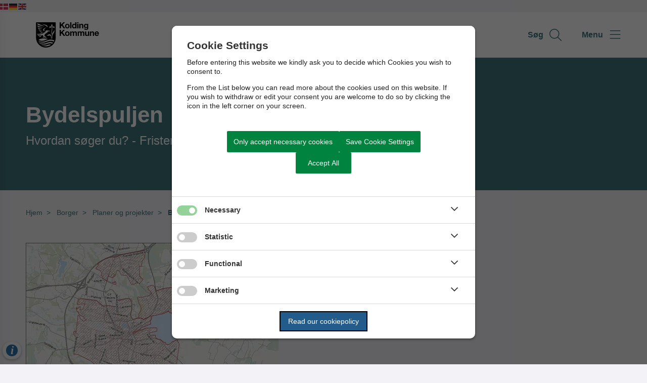

--- FILE ---
content_type: text/html; charset=utf-8
request_url: https://kolding.dk/borger/planer-og-projekter/bydelspuljen/
body_size: 11746
content:




<!--[if lt IE 8 ]><html class="ie7" lang="da-dk"><![endif]-->
<!--[if IE 8 ]><html class="ie8" lang="da-dk"><![endif]-->
<!--[if IE 9 ]><html class="ie9" lang="da-dk"><![endif]-->
<!--[if (gt IE 9)|!(IE)]><!-->
<!DOCTYPE html>

<html lang="da">
<head>




    <meta name="robots" content="index,follow">

    <meta http-equiv="content-type" content="text/html; charset=UTF-8">
    <meta name="viewport" content="width=device-width, initial-scale=1.0">
    <meta name="SKYPE_TOOLBAR" content="SKYPE_TOOLBAR_PARSER_COMPATIBLE">
    <title>Bydelspuljen</title>



    <link rel="canonical" href="https://www.kolding.dk/borger/planer-og-projekter/bydelspuljen" onclick="trackLinkClick(event, this, 'href', 'kolding.dk', '_self')">



        <base href="https://kolding.dk/" onclick="trackLinkClick(event, this, 'href', 'kolding.dk', '_self')">
        <script src="https://cookiecontrol.bleau.dk/scripts/cookieconsent.js"></script>
        <script id="cookiecontrolfunctions" src="https://cookiecontrol.bleau.dk/scripts/Cookiecontrolfunctions.js" data-cname="koldingkommune"></script>

<link href="https://customer.cludo.com/css/templates/v2.1/essentials/cludo-search.min.css" type="text/css" rel="stylesheet" onclick="trackLinkClick(event, this, 'href', 'kolding.dk', '_self')">
<link href="https://static.moliri.dk/moliripublic/plugins/cludo/cludo.css" type="text/css" rel="stylesheet" id="xcludoCss" onclick="trackLinkClick(event, this, 'href', 'kolding.dk', '_self')">

<script>window.gtranslateSettings = {"default_language":"da","native_language_names":true,"detect_browser_language":true,"languages":["da","de","en"],"wrapper_selector":".gtranslate_wrapper","flag_size":16}</script>

<script src="https://cdn.gtranslate.net/widgets/latest/flags.js" defer=""></script>

<div class="gtranslate_wrapper"></div>






        <meta name="title" content="Bydelspuljen">
        <meta name="description" content="Hvordan s&#xF8;ger du? - Frister - Tidligere projekter">
        <meta name="pageid" content="ff1435c9-9443-4ac3-b983-8387902993f4">
        <meta property="og:site_name" content="Kolding Kommune">
        <meta property="og:title" content="Bydelspuljen">
    <meta property="og:description" content="Hvordan s&#xF8;ger du? - Frister - Tidligere projekter">
    <meta property="og:type" content="website">
    <meta property="og:locale" content="da-dk">
    <meta property="og:url" content="https://www.kolding.dk/borger/planer-og-projekter/bydelspuljen">

        <meta property="og:image" content="https://cdn.moliri.dk/image/moliri-public/koldingkommune/thumbnail?filename=b-l.jpg&folderPath=Borger%2fPlaner+og+projekter%2fBydelsprojekt&width=1200&amp;height=630&amp;ResizeMode=0&amp;ConvertToWebP=false">
        <meta property="og:image:type" content="image/jpeg">
        <meta property="og:image:width" content="1200">
        <meta property="og:image:height" content="630">

    <meta name="cmspagecreated" content="2023-06-15 06.38">
    <meta name="cmspageupdated" content="2025-03-25 07.33">
    <meta name="cmspageid" content="a41d0fa7-2450-432c-a4d3-f85d220b420f">
    <meta name="cmspageactiveto" content="9999-12-31 23.59">

        <meta name="createdbyuser" content="374">

        <meta name="responsiblepersonuser" content="196">

    <link rel="icon" type="image/png" href="https://cdn.moliri.dk/image/moliri-public/koldingkommune/thumbnail?filename=favicon-1.png&folderPath=Forside&width=80" onclick="trackLinkClick(event, this, 'href', 'kolding.dk', '_self')">
    <link rel="icon" type="image/x-icon" href="https://cdn.moliri.dk/image/moliri-public/koldingkommune/thumbnail?filename=favicon-1.png&folderPath=Forside&width=80" onclick="trackLinkClick(event, this, 'href', 'kolding.dk', '_self')">
    <link rel="apple-touch-icon" href="https://cdn.moliri.dk/image/moliri-public/koldingkommune/thumbnail?filename=favicon-1.png&folderPath=Forside&width=80" onclick="trackLinkClick(event, this, 'href', 'kolding.dk', '_self')">


    <!--[if lte IE 9]>
    <script src="//html5shim.googlecode.com/svn/trunk/html5.js"></script>
    <script src="//cdnjs.cloudflare.com/ajax/libs/respond.js/1.1.0/respond.min.js"></script>
    <![endif]-->

    <script type="application/javascript">
        var BUI = BUI || {};
        BUI.user = {
        id: 0,
        iconpath:"/dist/"
        };
    </script>

    <link rel="stylesheet" href="https://cdnjs.cloudflare.com/ajax/libs/normalize/8.0.1/normalize.min.css" integrity="sha512-NhSC1YmyruXifcj/KFRWoC561YpHpc5Jtzgvbuzx5VozKpWvQ+4nXhPdFgmx8xqexRcpAglTj9sIBWINXa8x5w==" crossorigin="anonymous" onclick="trackLinkClick(event, this, 'href', 'kolding.dk', '_self')">



        <link href="https://static.moliri.dk/moliripublic/dist/font.css?v=201" type="text/css" rel="stylesheet" onclick="trackLinkClick(event, this, 'href', 'kolding.dk', '_self')">
        <link href="https://static.moliri.dk/moliripublic/dist/config.css?v=201" type="text/css" rel="stylesheet" onclick="trackLinkClick(event, this, 'href', 'kolding.dk', '_self')">
        <link href="https://static.moliri.dk/moliripublic/dist/helpers.min.css?v=201" type="text/css" rel="stylesheet" onclick="trackLinkClick(event, this, 'href', 'kolding.dk', '_self')">
        <link href="https://static.moliri.dk/koldingkommune/dist/custom.config.css?v=224" type="text/css" rel="stylesheet" onclick="trackLinkClick(event, this, 'href', 'kolding.dk', '_self')">
    <link href="https://static.moliri.dk/moliripublic/dist/print.min.css" type="text/css" rel="stylesheet" onclick="trackLinkClick(event, this, 'href', 'kolding.dk', '_self')">
    <link href="https://static.moliri.dk/moliripublic/dist/aspect-ratio.css" type="text/css" rel="stylesheet" onclick="trackLinkClick(event, this, 'href', 'kolding.dk', '_self')">

    <link href="https://cdnjs.cloudflare.com/ajax/libs/animate.css/4.1.1/animate.min.css" rel="stylesheet" onclick="trackLinkClick(event, this, 'href', 'kolding.dk', '_self')">
    <link rel="stylesheet" href="https://static.moliri.dk/moliripublic/plugins/swiper@7/swiper-bundle.min.css" onclick="trackLinkClick(event, this, 'href', 'kolding.dk', '_self')">

    <script src="/dist/CaptchaFunctions.js" defer=""></script>


    <style>
        html {
            scroll-behavior: smooth;
        }

        body {
            width: 100%;
        }
    </style>
</head>

<body class="bleau-website listevisning312--body" data-mobile="False" data-device="desktop">
        <a class="wcag-skip" aria-label="Skip til hoved indholdet" style="color: var(--wcagskipTesxtColor,white) !important;background-color: var(--wcagSkipButton,blue) !important;" href="https://kolding.dk/borger/planer-og-projekter/bydelspuljen#hovedindhold" onclick="trackLinkClick(event, this, 'href', 'kolding.dk', '_self')">Skip til hoved indholdet</a>


    <bui-observer>
        



<div id="breakingBanner" style="display:none"></div>


<style>
    .dropdownmenu-extra-btn{
        background-color: var(--headerDefaultSearchIconBgColor, var(--primaryColorWeb));
        --linkButtonBackground: var(--headerDefaultSearchIconBgColor, var(--primaryColorWeb));
        padding: 12px;
        border-radius: 50%;
        overflow: hidden;
    }
</style>
<bui-header openprimarynavigation="&#xC5;bn prim&#xE6;r navigation" searcharialabel="Indholdss&#xF8;gning" searchtitle="S&#xF8;g" id="header" variant="aside-menuleft" logourl="/" path="https://static.moliri.dk/" logostyle="koldingkommune" logoname="headerLogo" style="--bbaPadding: 5%;" asidecustomwidth="62vw">


        <form slot="search-field" id="header-search-form">
            <bui-header-search>
                <label slot="search-label" class="visually-hidden" for="searchNavID"></label>
                <input slot="search-input" id="searchNavID" type="text" aria-label="Topmenu søgefelt" placeholder="Skriv her hvad du s&#xF8;ger...">
                <bui-web-button slot="search-btn">
                    <button aria-label="S&#xF8;g" title="S&#xF8;g fra navigation">
                        <bui-icon decorative="" color="var(--headerAsideMenuItemColor,var(--primaryColorWeb))" size="var(--headersearchIconSize, 37px)" iconstyle="light" name="magnifying-glass"></bui-icon>
                    </button>
                </bui-web-button>
            </bui-header-search>
        </form>

    <button slot="close-btn" title="Luk prim&#xE6;r navigation">
        <bui-text-item class="header-close-btn">
            Luk
            <bui-icon slot="icon" decorative="" color="var(--bbaLightedColor, #FCEAFB)" size="1em" title="Luk" iconstyle="light" name="xmark"></bui-icon>
        </bui-text-item>
    </button>
    <bui-aside-menu slot="bar" iconstyle="custom">
            <img slot="icon" src="https://static.moliri.dk/koldingkommune/dist/icons/emblem.svg" aria-hidden="true" width="100%" height="100%" alt="">
        <bui-navigation slot="navigation">
            <ul role="list">
                
                <bui-navigation-item class="primary-nav-item" role="listitem">
                    <a href="/borger" aria-label="Borger" onclick="trackLinkClick(event, this, 'href', 'kolding.dk', '_self')">Borger</a>
                </bui-navigation-item>
                <bui-navigation-item class="primary-nav-item" role="listitem">
                    <a href="/erhverv" aria-label="Erhverv" onclick="trackLinkClick(event, this, 'href', 'kolding.dk', '_self')">Erhverv</a>
                </bui-navigation-item>
                <bui-navigation-item class="primary-nav-item" role="listitem">
                    <a href="/politik" aria-label="Politik" onclick="trackLinkClick(event, this, 'href', 'kolding.dk', '_self')">Politik</a>
                </bui-navigation-item>
                <bui-navigation-item class="primary-nav-item" role="listitem">
                    <a href="/tilflytter" aria-label="Tilflytter" onclick="trackLinkClick(event, this, 'href', 'kolding.dk', '_self')">Tilflytter</a>
                </bui-navigation-item>
                <bui-navigation-item class="primary-nav-item" role="listitem">
                    <a href="/selvbetjening-for-borgere" aria-label="Selvbetjening for borgere " onclick="trackLinkClick(event, this, 'href', 'kolding.dk', '_self')">Selvbetjening for borgere </a>
                </bui-navigation-item>
                <bui-navigation-item class="primary-nav-item" role="listitem">
                    <a href="/selvbetjening-for-virksomheder" aria-label="Selvbetjening for virksomheder" onclick="trackLinkClick(event, this, 'href', 'kolding.dk', '_self')">Selvbetjening for virksomheder</a>
                </bui-navigation-item>


            </ul>

            <div class="decorative-line"></div>
                <ul role="list">
                        <bui-navigation-item class="secondary-nav-item">
                            <a href="https://www.kolding.dk/borger/familier-og-boern/er-du-barn-eller-ung-og-har-brug-for-hjaelp" target="_self" aria-label="Hj&#xE6;lp til b&#xF8;rn og unge" onclick="trackLinkClick(event, this, 'href', 'kolding.dk', '_self')">Hj&#xE6;lp til b&#xF8;rn og unge</a>
                        </bui-navigation-item>
                        <bui-navigation-item class="secondary-nav-item">
                            <a href="https://www.kolding.dk/om-kommunen/design-by-kolding" target="_self" aria-label="Sammen designer vi livet " onclick="trackLinkClick(event, this, 'href', 'kolding.dk', '_self')">Sammen designer vi livet </a>
                        </bui-navigation-item>
                        <bui-navigation-item class="secondary-nav-item">
                            <a href="https://www.kolding.dk/om-kommunen" target="_self" aria-label="Om kommunen" onclick="trackLinkClick(event, this, 'href', 'kolding.dk', '_self')">Om kommunen</a>
                        </bui-navigation-item>
                        <bui-navigation-item class="secondary-nav-item">
                            <a href="https://www.kolding.dk/ledige-stillinger" target="_self" aria-label="Ledige stillinger" onclick="trackLinkClick(event, this, 'href', 'kolding.dk', '_self')">Ledige stillinger</a>
                        </bui-navigation-item>
                        <bui-navigation-item class="secondary-nav-item">
                            <a href="https://www.kolding.dk/nyhedsbreve" target="_self" aria-label="Nyhedsbreve" onclick="trackLinkClick(event, this, 'href', 'kolding.dk', '_self')">Nyhedsbreve</a>
                        </bui-navigation-item>
                        <bui-navigation-item class="secondary-nav-item">
                            <a href="https://shopkolding.dk/" target="_blank" aria-label="Netbutik" onclick="trackLinkClick(event, this, 'href', 'kolding.dk', '_blank')">Netbutik</a>
                        </bui-navigation-item>
                        <bui-navigation-item class="secondary-nav-item">
                            <a href="https://www.kolding.dk/om-kommunen/nyhedsarkiv" target="_self" aria-label="Nyhedsarkiv" onclick="trackLinkClick(event, this, 'href', 'kolding.dk', '_self')">Nyhedsarkiv</a>
                        </bui-navigation-item>
                </ul>

        </bui-navigation>
    </bui-aside-menu>
</bui-header>
    



        

            


    

        


<bui-subpage-header showdivider="" slotted="" variant="just-text" imageurl="" class="always-left" style="--subpageheaderBackgroundColorBase: #42767e;--subpageheaderTextColorBase: #ffffff;--subpageheaderHeadingTextColorBase:#ffffff;">
    <h1 slot="title">Bydelspuljen</h1>
    <p slot="text">Hvordan s&#xF8;ger du? - Frister - Tidligere projekter</p>

</bui-subpage-header>



    <div class="listpage-main listevisning312_ContentType">
        


<bui-base padded="">
    <bui-breadcrumbs margin="var(--breadcrumbPadding, 2em 0 2em)" aria-label="Breadcrumb">
        <ol>

<bui-breadcrumb-item onmobile="">
                    <a href="/" target="_self" onclick="trackLinkClick(event, this, 'href', 'kolding.dk', '_self')">Hjem</a>
                </bui-breadcrumb-item>
<bui-breadcrumb-item divider="divider" onmobile="">
                    <a href="/borger" target="_self" onclick="trackLinkClick(event, this, 'href', 'kolding.dk', '_self')">Borger</a>
                </bui-breadcrumb-item>
<bui-breadcrumb-item divider="divider" onmobile="">
                    <a href="/borger/planer-og-projekter" target="_self" onclick="trackLinkClick(event, this, 'href', 'kolding.dk', '_self')">Planer og projekter</a>
                </bui-breadcrumb-item>

            <bui-breadcrumb-item divider="true" active="" onmobile="">
                <a href="https://www.kolding.dk/borger/planer-og-projekter/bydelspuljen" target="_self" onclick="trackLinkClick(event, this, 'href', 'kolding.dk', '_self')">Bydelspuljen</a>
            </bui-breadcrumb-item>
        </ol>
    </bui-breadcrumbs>
</bui-base>
    </div>



<main id="hovedindhold" class="content-wrapper listpage-main" tabindex="-1">

    <bui-container class="listPage-wrapper">
                <bui-fds class="dtf-brdtekst9770"></bui-fds>
                        

    

    <bui-base padded="">
        <bui-raw-sp>
            <p><img src="i/Borger/Planer og projekter/bydelspuljeannonce-marts-23.jpg?width=800" alt="" data-media-id="ee9c2bd7-4d9f-4963-07c3-08db6cdccbd0" class="e-rte-image e-imginline"><br><em>Penge til din bydel? </em></p><p><strong>Bydele i Kolding kan søge penge til forskønnelse af deres område.</strong></p><p>Drømmer I om at skabe en grøn oase i jeres bydel? Trænger jeres fællesområde til en større renovering? Eller har I helt andre vilde tanker om projekter og faciliteter, som kan udvikle og forskønne det område I bor i? Så har I mulighed for at få et tilskud til at realisere drømmene. Søg pengene fra Kolding Kommunes Bydelspulje.</p><p>Der er lukket for ansøgning, da ansøgningsfristen var den 24. marts 2025.</p>
        </bui-raw-sp>
    </bui-base>


                        


                        
            



                        

                <bui-fds class="dtf-accordion94"></bui-fds>
                    <bui-divider class="listtpage-divider-accordion listpage-divider-1 content-page-divider" nosides=""></bui-divider>
                        
    




    <bui-base padded="">
        <bui-accordion open="&#xC5;bn alle" close="Luk alle" variant="box-design">
                    <bui-accordion-item slotted="" id="ansgningsfrist759" iconvariant="chevron-icon" iconcolor="var(--accordionItemIconColor, var(--primaryColorWeb))">
                        <h3 slot="heading">
                            <bui-web-button class="accordion-item-button">
                                <button id="ansgningsfrist759-btn" aria-controls="ansgningsfrist759-content">
                                    <span>Ans&#xF8;gningsfrist</span>
                                </button>
                            </bui-web-button>
                        </h3>
                        <div id="ansgningsfrist759-content" aria-labelledby="ansgningsfrist759-btn">
                            <bui-raw-sp>
                                <p>Ansøgningsfrist: Mandag den 24. marts 2025.</p><p>Ansøgningerne behandles på udvalgsmøde maj 2025.  </p><h3>Formål</h3><p>Formålet er at give dig og beboerne i dit lokalområde mulighed for at søge om et beløb til forskønnelse eller forbedring af det område, I bor i. </p><p>Næsten kun fantasien sætter grænser, men Natur,- miljø- og klimaudvalget lægger vægt på at det der søges til skaber forbedringer og forskønnelse i boligområdet, samt styrker fællesskabet for både børn og voksne.</p>
                            </bui-raw-sp>

                        </div>
                    </bui-accordion-item>
                    <bui-accordion-item slotted="" id="hvemkansgeogtildelingskriterier889" iconvariant="chevron-icon" iconcolor="var(--accordionItemIconColor, var(--primaryColorWeb))">
                        <h3 slot="heading">
                            <bui-web-button class="accordion-item-button">
                                <button id="hvemkansgeogtildelingskriterier889-btn" aria-controls="hvemkansgeogtildelingskriterier889-content">
                                    <span>Hvem kan s&#xF8;ge og tildelingskriterier</span>
                                </button>
                            </bui-web-button>
                        </h3>
                        <div id="hvemkansgeogtildelingskriterier889-content" aria-labelledby="hvemkansgeogtildelingskriterier889-btn">
                            <bui-raw-sp>
                                <h3>Hvem kan søge</h3>
<p>For at sikre at de beløb, der bevilges, bliver til glæde for et større boligområde, skal ansøgningen sendes på vegne af den lokale grundejerforening, andelsforening, borgerforening, boligforening, sportsforening eller lignende forening.</p>
<p>Foreninger, der går sammen om at søge til større fælles projekter, har større chancer for at modtage penge fra puljen.</p>
<p>Bydelspuljen henvender sig til jer, der bor i Kolding by.<br>På kortet ses området, som Bydelspuljen dækker.</p>
<h3>Tildelingskriterier</h3>
<ul>
<li>Projektet skal være placeret udendørs i en af Koldings bydele.</li>
<li>I skal kunne stille med et hold frivillige, til opbygning og gerne efterfølgende afledt drift/vedligehold af det projekt, I søger til.</li>
<li>Projektet skal være ”blivende” med en fast placering. Dog kan der søges støtte til anlæg, som er flytbare eller anlæg som er midlertidige, af minimum 2-års varighed.</li>
<li>Der kan gives tilsagn om midler i efterfølgende år (under forudsætning af budgettets politiske godkendelse), med det formål at skabe egenfinansiering til fondsansøgninger.</li>
<li>Der kan gives tilsagn om mindre støttebeløb (maksimalt 5.000 kr.) til fx facilitering og rammer for opstart af et nyt lokalråd. Tilbuddet gælder kun én gang pr. nyt lokalråd.</li>
<li>Har I brug for hjælp til hvordan et område skal se ud, kan der søges midler til et forprojekt - for eksempel en plan for området.</li>
<li>Projektet skal være offentligt tilgængeligt.</li>
</ul>
<p>I forbindelse med ansøgning til og prioritering af Bydelspuljen, vil der blive lagt vægt på flg.:</p>
<ul>
<li>At projektet understøtter aktivitet, fællesskab, sundhed og trivsel i jeres lokalområde.</li>
<li>At projektet kan være mødested for borgere med forskellig alder, kultur og behov.</li>
<li>At projektet skaber øget sammenhæng eller udvikling af eksisterende områder eller faciliteter.</li>
<li>At I arbejder med at skabe lokalt ejerskab til det ansøgte projekt. F.eks. opdelt i faserne: Projektudvikling, anlæg, drift, vedligehold.</li>
<li>At projektet understøtter Kolding Kommunes arbejde med bæredygtighed. </li>
</ul>
                            </bui-raw-sp>

                        </div>
                    </bui-accordion-item>
                    <bui-accordion-item slotted="" id="hvorbredygtigterditprojekt210" iconvariant="chevron-icon" iconcolor="var(--accordionItemIconColor, var(--primaryColorWeb))">
                        <h3 slot="heading">
                            <bui-web-button class="accordion-item-button">
                                <button id="hvorbredygtigterditprojekt210-btn" aria-controls="hvorbredygtigterditprojekt210-content">
                                    <span>Hvor b&#xE6;redygtigt er dit projekt</span>
                                </button>
                            </bui-web-button>
                        </h3>
                        <div id="hvorbredygtigterditprojekt210-content" aria-labelledby="hvorbredygtigterditprojekt210-btn">
                            <bui-raw-sp>
                                <p>Kolding Kommune er ambitiøse på bæredygtighedsdagsordenen, og har en <a href="https://www.kolding.dk/politik/politikker-og-strategier/baeredygtighedspolitik-2025-2028" title="Bæredygtighedspolitik" data-internal="88fa416d-88d8-420e-b9d4-beb63c3d9f9a" rel="noopener" data-media-id="00000000-0000-0000-0000-000000000000" property="url" target="_self" onclick="trackLinkClick(event, this, 'href', 'kolding.dk', '_self')">Bæredygtighedspolitik</a>, delt op i seks hoved-indsatsområder:</p><h3>Sundhed og trivsel for alle</h3><h3><img src="/i/Borger/Planer og projekter/Bydelsprojekt/sundhed_200.png?width=800" alt="" data-media-id="cfbe08dc-29f3-452b-07cb-08db6cdccbd0" class="e-rte-image e-imginline"></h3><p>Hvordan understøtter vi borgerne i at trives både fysisk og mentalt ved at skabe de rette rammer og forudsætninger?</p><h3>Klima i Balance</h3><p><img src="/i/Borger/Planer og projekter/Bydelsprojekt/klima_200.png?width=800" alt="" data-media-id="4aebcdb7-c5cf-4459-07cd-08db6cdccbd0" class="e-rte-image e-imginline"><br>Hvordan kan vi nå 70% reduktion i vores CO2 udledning inden 2030 både ved at kigge på transport, energi og landbrug og vores vareforbrug?</p><h3>Mangfoldig natur</h3><p><img src="/i/Borger/Planer og projekter/Bydelsprojekt/natur_200.png?width=800" alt="" data-media-id="5285fd58-a9d4-41aa-07cf-08db6cdccbd0" class="e-rte-image e-imginline"><br>Hvordan kan vi sikre den mangfoldige natur og biodiversiteten i Kolding både ved at beskytte det eksisterende, men også ved at styrke sammenhængen og skabe mere og bedre natur både i by og på land?</p><h3>Vand som ressource</h3><p><img src="/i/Borger/Planer og projekter/Bydelsprojekt/vand_200.png?width=800" alt="" data-media-id="5da9b97e-137c-4c47-07d0-08db6cdccbd0" class="e-rte-image e-imginline"></p><p>Hvordan sikrer vi vores drikkevand, så fremtidens generationer fortsat kan drikke rent vand fra hanen, og hvordan kan vi sikre vores by mod fremtidige klimaforandringer?</p><h3>Ressourcer i kredsløb</h3><p><img src="/i/Borger/Planer og projekter/Bydelsprojekt/ressourcer_200.png?width=800" alt="" data-media-id="16737182-2783-45f6-07d2-08db6cdccbd0" class="e-rte-image e-imginline"><br>Hvordan sikrer vi, at vores ressourcer ikke går tabt, men i stedet skaber nye løsninger baseret på mere genbrug, genanvendelse, deleøkonomi og repair, og hvordan sættes de menneskelige ressourcer i spil?</p><h3><img src="/i/Borger/Planer og projekter/Bydelsprojekt/f-lleskab_200.png?width=800" alt="" data-media-id="fcd98d45-e401-4fec-07d3-08db6cdccbd0" class="e-rte-image e-imginline"><br>Meningsfulde fællesskaber</h3><p>Hvordan sikrer vi, at alle har den nødvendige viden til at kunne træffe bæredygtige valg, og hvordan kan vi ruste vores eksisterende fællesskaber til at kunne bidrage til den bæredygtige omstilling?</p><p><a href="https://www.kolding.dk/politik/politikker-og-strategier/baeredygtighedspolitik-2025-2028" title="Bæredygtighedsstrategi" data-internal="24419634-452c-48f3-acea-ff09a7f13d81" rel="noopener" data-media-id="00000000-0000-0000-0000-000000000000" property="url" target="_self" onclick="trackLinkClick(event, this, 'href', 'kolding.dk', '_self')">Bæredygtighedspolitik</a></p><h3>Målet med strategien</h3><p>Målet med strategien er at vi, sammen med borgere, virksomheder og uddannelsesinstitutioner, skal skabe fremtidens bæredygtige samfund. Derfor spiller jer, der søger bydelspuljen, også en vigtig rolle i den omstilling vi skal igennem.</p><p>Vi vil derfor bede jer overveje og beskrive hvordan jeres projekt kan bidrage til den grønne omstilling, med udgangspunkt i ovennævnte indsatser, og derfor har vi - nederst i selve ansøgningsskemaet - lavet et lille ansøgningstillæg som vi vil bede jer udfylde.</p><p>Måske har I allerede tænkt ’grønt’ ind i jeres projekt? I har måske planlagt at bruge genbrugsfliser, at bestille en bænk af miljømærket træ, har en låneordning med naboerne om trailer og redskaber, så I undgår at købe nyt, eller I påtænker at plante danske træer og så vilde blomster, til gavn for biodiversiteten? Så er I jo allerede i gang.</p><p>Udover at vi, med jeres svar, kan få en indikation på, hvordan jeres projekt støtter op om kommunens bæredygtighedspolitik, bliver I måske inspirererede til at ændre jeres projekt i en grønnere retning. Det ville jo være fantastisk.<br>Vi glæder os til at læse jeres ansøgning</p>
                            </bui-raw-sp>

                        </div>
                    </bui-accordion-item>
                    <bui-accordion-item slotted="" id="hvordansgeri851" iconvariant="chevron-icon" iconcolor="var(--accordionItemIconColor, var(--primaryColorWeb))">
                        <h3 slot="heading">
                            <bui-web-button class="accordion-item-button">
                                <button id="hvordansgeri851-btn" aria-controls="hvordansgeri851-content">
                                    <span>Hvordan s&#xF8;ger I</span>
                                </button>
                            </bui-web-button>
                        </h3>
                        <div id="hvordansgeri851-content" aria-labelledby="hvordansgeri851-btn">
                            <bui-raw-sp>
                                <p>Bemærk venligst, at ansøgningsfristen er mandag den 24. marts 2025.</p><p>På vegne af den eller de foreninger/grupper, der søges igennem, skal I udfylde nedenstående ansøgningsformular, som bliver sendt til Kolding Kommune, Bæredygtighedssekretariatet. </p><p>Der er i år 570.000 kr. i puljen.</p><p>Kolding Kommune hjælper gerne med kvalificering af projekterne, og svarer på tvivlsspørgsmål inden ansøgningsfristens udløb. </p><p>Kontakt gerne Karin Raaby på tlf. 29 37 12 89 eller mail <a href="mailto:kraa@kolding.dk" onclick="trackLinkClick(event, this, 'href', 'kolding.dk', '_self')">kraa@kolding.dk</a></p><p><strong>OBS!</strong><br>Du skal ikke sende følsomme eller fortrolige personoplysninger til en almindelig mailadresse.<br></p>
                            </bui-raw-sp>

                        </div>
                    </bui-accordion-item>
        </bui-accordion>
    </bui-base>





                                                                       
                        




                        


                <bui-fds class="dtf-indhold539"></bui-fds>
                    <bui-divider class="listtpage-divider-contentlist listpage-divider-2 content-page-divider" nosides=""></bui-divider>
                        

            



<bui-base padded="">
    <bui-grid-3 gap="2em 2.8em" class="web-icon-box_list">


<a slot="item" href="https://www.kolding.dk/borger/planer-og-projekter/bydelspuljen/tidligere-projekter-bydelspuljen" target="_self" class="a-link-unset" property="url" aria-label="Tidligere projekter - Bydelspuljen " onclick="trackLinkClick(event, this, 'href', 'kolding.dk', '_self')">
            <bui-web-icon-box hasactionarrow="" heading="Tidligere projekter - Bydelspuljen" headingcolor="var(--listdefaultHeadingColor, var(--webPrimaryColor, #293952))" teaser="" textcolor="var(--listdefaultTextColor, var(--webPrimaryColor, #293952))" iconcolor="var(--listdefaultIconColor, var(--webSecondaryColor, #E73257))" iconname="shovel" iconstyle="light">
                <bui-icon slot="action" decorative="" size="1rem" color="var(--webIconBoxSlottedIcon)" iconstyle="light" name="chevron-right">
                </bui-icon>
            </bui-web-icon-box>
        </a>

    </bui-grid-3>
</bui-base>

                                                

                        


    </bui-container>
</main>


            








<bui-divider class="footer-divider" nosides=""></bui-divider>




<bui-footer style="--customAnchorColor:var(--footerHeadingBase, white);" variant="column-3" nosome="">
    <div slot="column1">
        <img src="https://cdn.moliri.dk/image/moliri-public/koldingkommune/thumbnail?filename=Logo-215px.svg&folderPath=KK+identitet+-+nix+pille&width=300" class="a-svg-icon" alt="" width="150" height="100" aria-hidden="true" style="width:var(--footerLogoWidth, 93px); height:auto;">
    </div>
        <address slot="column1" style="font-weight:bold;" class="dynamicFooterColumnText">
                <div>Telefon: <a title="Ring til 79 79 79 79 " href="tel:79 79 79 79 " onclick="trackLinkClick(event, this, 'href', 'kolding.dk', '_self')">79 79 79 79 </a></div>
                <div><a title="Email kommunen@kolding.dk" href="mailto:kommunen@kolding.dk" onclick="trackLinkClick(event, this, 'href', 'kolding.dk', '_self')">kommunen@kolding.dk</a></div>
        </address>

        <div slot="column1" style="font-weight:bold;" class="dynamicFooterColumnText">
                <div><a aria-label="Send sikkert via Digital Post" href="https://post.borger.dk/send/55301f9d-e6ac-430b-8320-6dfac6a31d1c/52f874cd-f34b-48a2-ab0f-83ede086a9b6" onclick="trackLinkClick(event, this, 'href', 'kolding.dk', '_self')">Send sikkert via Digital Post</a></div>
        </div>

                        <div slot="column2">
                            



<bui-opening-hours openinghours='[{&quot;day&quot;:&quot;Mandag:&quot;,&quot;time&quot;:&quot;10:00 - 14:00&quot;},{&quot;day&quot;:&quot;Tirsdag :&quot;,&quot;time&quot;:&quot;10.00 - 14:00&quot;},{&quot;day&quot;:&quot;Onsdag :&quot;,&quot;time&quot;:&quot;10.00 - 14:00&quot;},{&quot;day&quot;:&quot;Torsdag:&quot;,&quot;time&quot;:&quot;10.00 - 18.00&quot;},{&quot;day&quot;:&quot;Fredag:&quot;,&quot;time&quot;:&quot;10.00 - 14.00&quot;},{&quot;day&quot;:&quot;Alle dage:&quot;,&quot;time&quot;:&quot;Husk tidsbestilling!&quot;}]' headingvariant="h2" heading="Borgerservice &#xE5;bningstider"></bui-opening-hours>
   


                        </div>
                <bui-heading slot="column3" variant="slotted">
                        <h2 style="margin:0 0 12px 0;color:var(--footerHeadingBase, white);font-size:18px;font-weight:bold;line-height:var(--footerLineHeight, 1.5);background-color:transparent;">Genveje</h2>
                </bui-heading>
                <div slot="column3" col3animate="" style="margin-bottom: 1em;" class="dynamicFooterColumnText">
                    <a aria-label="Bestil tid hos Borgerservice" href="https://selvbetjening.kubedata.dk/kolding/portal" target="_blank" onclick="trackLinkClick(event, this, 'href', 'kolding.dk', '_blank')">
                        Bestil tid hos Borgerservice
                    </a>
                </div>               
                <div slot="column3" col3animate="" style="margin-bottom: 1em;" class="dynamicFooterColumnText">
                    <a aria-label="Databeskyttelse" href="https://www.kolding.dk/om-kommunen/databeskyttelse" target="_self" onclick="trackLinkClick(event, this, 'href', 'kolding.dk', '_self')">
                        Databeskyttelse
                    </a>
                </div>               
                <div slot="column3" col3animate="" style="margin-bottom: 1em;" class="dynamicFooterColumnText">
                    <a aria-label="Kolding p&#xE5; Facebook" href="https://www.facebook.com/koldingkommune" target="_blank" onclick="trackLinkClick(event, this, 'href', 'kolding.dk', '_blank')">
                        Kolding p&#xE5; Facebook
                    </a>
                </div>               
                <div slot="column3" col3animate="" style="margin-bottom: 1em;" class="dynamicFooterColumnText">
                    <a aria-label="Kolding p&#xE5; LinkedIn" href="https://www.linkedin.com/company/kolding-kommune/" target="_blank" onclick="trackLinkClick(event, this, 'href', 'kolding.dk', '_blank')">
                        Kolding p&#xE5; LinkedIn
                    </a>
                </div>               
                <div slot="column3" col3animate="" style="margin-bottom: 1em;" class="dynamicFooterColumnText">
                    <a aria-label="TeamViewer" href="https://www.898.tv/kolding2211" target="_blank" onclick="trackLinkClick(event, this, 'href', 'kolding.dk', '_blank')">
                        TeamViewer
                    </a>
                </div>               
                <div slot="column3" col3animate="" style="margin-bottom: 1em;" class="dynamicFooterColumnText">
                    <a aria-label="Glemt kode" href="https://id.kolding.dk/recovery" target="_blank" onclick="trackLinkClick(event, this, 'href', 'kolding.dk', '_blank')">
                        Glemt kode
                    </a>
                </div>               
                <div slot="column3" col3animate="" style="margin-bottom: 1em;" class="dynamicFooterColumnText">
                    <a aria-label="Tilg&#xE6;ngelighedserkl&#xE6;ring" href="https://www.was.digst.dk/kolding-dk#" target="_blank" onclick="trackLinkClick(event, this, 'href', 'kolding.dk', '_blank')">
                        Tilg&#xE6;ngelighedserkl&#xE6;ring
                    </a>
                </div>               
</bui-footer>



        <div class="bgr-opacity"></div>

        <script src="https://cdn.jsdelivr.net/npm/@webcomponents/webcomponentsjs@2.5.0/webcomponents-bundle.min.js"></script>


                <script async="" id="applicationInsightsScript" data-connstring="InstrumentationKey=35dd801f-4e29-4aff-b1d6-fa8134c9a16d;IngestionEndpoint=https://northeurope-2.in.applicationinsights.azure.com/;LiveEndpoint=https://northeurope.livediagnostics.monitor.azure.com/;ApplicationId=0ac10e7f-b892-4dbb-beb3-46fe0b21ba53" src="https://moliricdn.azurewebsites.net/moliripublic/dist/AppInsightsSv.min.js"></script>


            <script type="module" crossorigin="anonymous" src="https://static.moliri.dk/moliripublic/beta/dist/module.index.js?v=201"></script>

        <script src="https://static.moliri.dk/moliripublic/dist/scroll-animation.js"></script>


                    <script type="text/javascript" src="https://customer.cludo.com/scripts/bundles/search-script.min.js?v=1" defer=""></script>
                <script type="text/javascript" id="cludoScript" data-customerid="385" data-engineid="13423" data-landingpage="https://www.kolding.dk/soegeresultater" data-filter="" data-useinstantsearchsuggestions="false" src="/plugins/cludo/cludo.js"></script>


<!-- Monsido -->
<script type="text/javascript">
if(cookiecontrolfunctions.isThisCategorySet("Statistics")){

    window._monsido = window._monsido || {
        token: "MxLQeqVZcDRTtz8TWW_REA",
        statistics: {
            enabled: true,
            cookieLessTracking: true,
            documentTracking: {
                enabled: false,
                documentCls: "monsido_download",
                documentIgnoreCls: "monsido_ignore_download",
                documentExt: [],
            },
        },
    };
}
</script>
<script>
  if(cookiecontrolfunctions.isThisCategorySet('Statistics')){
    document.write("<scr"+"ipt async src='https://app-script.monsido.com/v2/monsido-script.js'></sc"+"ript>");
  }
</script>
<!-- Monsido slut -->


        <script src="https://static.moliri.dk/moliripublic/plugins/smoothscroll/smoothscroll.js?v=201" defer=""></script>



        <script src="https://static.moliri.dk/moliripublic/plugins/filterBuilder/filterBuilder.js?v=201" defer=""></script>

        <script src="https://static.moliri.dk/moliripublic/plugins/accordion/accordion.js?v=201" defer=""></script>

        <script src="/dist/appInsightsFunctions.js?v=_Yzlhe0fNjpxRCNWCvvgK797SDzA1Dzjq6KbUN5CjAM" defer=""></script>
        <script src="/dist/heartbeat.js?v=Ch1yd8sC2XSv3lVsgYXvsEO7VN7SkkpkhwdxeiFE_4M" defer=""></script>
        <script src="/dist/scrollDepthTracking.js?v=MuSBxFNWLLbbUO92MuxF8_VExlMf8LPipzZuDEcpiw8" defer=""></script>
        
        <script src="https://static.moliri.dk/moliripublic/plugins/componentUtils.js?v=201" defer=""></script>


    </bui-observer>
</body>
</html>

--- FILE ---
content_type: image/svg+xml
request_url: https://kolding.dk/staticCDN/moliri/icons/light/circle-xmark.svg
body_size: 77
content:
<?xml version="1.0" encoding="UTF-8"?><!DOCTYPE svg PUBLIC "-//W3C//DTD SVG 1.1//EN" "http://www.w3.org/Graphics/SVG/1.1/DTD/svg11.dtd"><svg xmlns="http://www.w3.org/2000/svg" xmlns:xlink="http://www.w3.org/1999/xlink"><symbol id="circle-xmark" viewBox="0 0 512 512">
  <path d="M180.7 180.7c6.2-6.3 16.4-6.3 22.6 0l52.7 52.7 52.7-52.7c6.2-6.3 16.4-6.3 22.6 0 6.3 6.2 6.3 16.4 0 22.6L278.6 256l52.7 52.7c6.3 6.2 6.3 16.4 0 22.6-6.2 6.3-16.4 6.3-22.6 0L256 278.6l-52.7 52.7c-6.2 6.3-16.4 6.3-22.6 0-6.3-6.2-6.3-16.4 0-22.6l52.7-52.7-52.7-52.7c-6.3-6.2-6.3-16.4 0-22.6zM512 256c0 141.4-114.6 256-256 256S0 397.4 0 256 114.6 0 256 0s256 114.6 256 256zM256 32C132.3 32 32 132.3 32 256s100.3 224 224 224 224-100.3 224-224S379.7 32 256 32z"/>
</symbol></svg>

--- FILE ---
content_type: image/svg+xml
request_url: https://static.moliri.dk/koldingkommune/dist/icons/headerLogo.svg
body_size: 3454
content:
<?xml version="1.0" encoding="utf-8"?>
<!-- Generator: Adobe Illustrator 24.0.2, SVG Export Plug-In . SVG Version: 6.00 Build 0)  -->
<svg version="1.1" id="Layer_1" xmlns="http://www.w3.org/2000/svg" xmlns:xlink="http://www.w3.org/1999/xlink" x="0px" y="0px"
	 viewBox="0 0 652 262.2" style="enable-background:new 0 0 652 262.2;" xml:space="preserve">
<style type="text/css">
	.st0{fill:#FFFFFF;}
</style>
<g id="XMLID_2_">
	<g id="XMLID_3_">
		<g id="XMLID_334_">
			<path id="XMLID_335_" d="M244.6,0h13.7v25.9L282.7,0h17.1l-24.4,24.7l26.8,37.8H285l-18.8-28.1l-7.9,8v20.1h-13.7V0z"/>
			<path id="XMLID_337_" d="M324.2,16c14.3,0,23.4,9.4,23.4,23.9c0,14.3-9.2,23.8-23.4,23.8c-14.2,0-23.4-9.4-23.4-23.8
				C300.8,25.5,310,16,324.2,16z M324.2,54.3c8.5,0,11-7.3,11-14.4c0-7.3-2.5-14.5-11-14.5c-8.4,0-10.9,7.3-10.9,14.5
				C313.2,47.1,315.8,54.3,324.2,54.3z"/>
			<path id="XMLID_340_" d="M354.1,0h12.4v62.5h-12.4V0z"/>
			<path id="XMLID_342_" d="M407.2,56.7H407c-2.9,4.9-8,7-13.7,7c-13.6,0-20.3-11.7-20.3-24.2c0-12.2,6.7-23.4,20-23.4
				c5.3,0,10.6,2.3,13.4,6.7h0.2V0H419v62.5h-11.8V56.7z M396.3,25.4c-8.1,0-10.9,7-10.9,14.4c0,7.1,3.2,14.5,10.9,14.5
				c8.2,0,10.7-7.2,10.7-14.6C407,32.4,404.4,25.4,396.3,25.4z"/>
			<path id="XMLID_345_" d="M439.7,10.2h-12.4V0h12.4V10.2z M427.3,17.2h12.4v45.2h-12.4V17.2z"/>
			<path id="XMLID_348_" d="M448,17.2h11.8v6.3h0.3c3.1-5.1,8.6-7.5,13.8-7.5c13.2,0,16.5,7.4,16.5,18.6v27.8H478V36.9
				c0-7.4-2.2-11.1-8-11.1c-6.7,0-9.6,3.8-9.6,12.9v23.7H448V17.2z"/>
			<path id="XMLID_350_" d="M541.5,59.6c0,7.4-2.6,20-23.4,20c-8.9,0-19.3-4.2-19.9-14.5h12.3c1.1,4.6,4.9,6.2,9.3,6.2
				c6.9,0,10.1-4.7,10-11.2v-5.9h-0.2c-2.7,4.7-8.1,7-13.6,7c-13.6,0-19.3-10.3-19.3-22.7c0-11.7,6.7-22.4,19.4-22.4
				c6,0,10.5,2,13.5,7.3h0.2v-6h11.8V59.6z M529.6,39.3c0-7.3-2.5-13.9-10.6-13.9c-7,0-10.1,6.1-10.1,12.9c0,6.5,2.5,13.6,10.1,13.6
				C526.1,51.8,529.6,45.8,529.6,39.3z"/>
		</g>
		<g id="XMLID_317_">
			<path id="XMLID_318_" d="M244.4,78.5h13.7v25.9l24.4-25.9h17.1l-24.4,24.7l26.8,37.8h-17.2L266,112.9l-7.9,8V141h-13.7V78.5z"/>
			<path id="XMLID_320_" d="M324,94.5c14.3,0,23.4,9.4,23.4,23.9c0,14.3-9.2,23.8-23.4,23.8c-14.2,0-23.4-9.4-23.4-23.8
				C300.7,103.9,309.9,94.5,324,94.5z M324,132.8c8.5,0,11-7.3,11-14.4c0-7.3-2.5-14.5-11-14.5c-8.4,0-10.9,7.3-10.9,14.5
				C313.1,125.6,315.6,132.8,324,132.8z"/>
			<path id="XMLID_323_" d="M354,95.7h11.7v6.1h0.2c3.2-4.6,8-7.3,13.8-7.3c5.7,0,10.8,2.1,13.2,7.5c2.6-3.9,7.3-7.5,13.6-7.5
				c9.6,0,16.5,4.5,16.5,16.2V141h-12.4v-25.6c0-6-0.5-11-7.6-11c-7,0-8.3,5.8-8.3,11.5V141h-12.4v-25.4c0-5.3,0.3-11.3-7.5-11.3
				c-2.5,0-8.4,1.6-8.4,10.4V141H354V95.7z"/>
			<path id="XMLID_325_" d="M431.6,95.7h11.7v6.1h0.2c3.2-4.6,8-7.3,13.8-7.3c5.7,0,10.8,2.1,13.2,7.5c2.6-3.9,7.3-7.5,13.6-7.5
				c9.6,0,16.5,4.5,16.5,16.2V141h-12.4v-25.6c0-6-0.5-11-7.6-11c-7,0-8.3,5.8-8.3,11.5V141h-12.4v-25.4c0-5.3,0.3-11.3-7.5-11.3
				c-2.5,0-8.4,1.6-8.4,10.4V141h-12.4V95.7z"/>
			<path id="XMLID_327_" d="M550.9,141h-11.8v-6.3h-0.3c-3.1,5.1-8.6,7.5-13.8,7.5c-13.2,0-16.5-7.4-16.5-18.6V95.7h12.4v25.5
				c0,7.4,2.2,11.1,8,11.1c6.7,0,9.6-3.8,9.6-12.9V95.7h12.4V141z"/>
			<path id="XMLID_329_" d="M559.1,95.7h11.8v6.3h0.3c3.1-5.1,8.6-7.5,13.8-7.5c13.2,0,16.5,7.4,16.5,18.6V141h-12.4v-25.5
				c0-7.4-2.2-11.1-8-11.1c-6.7,0-9.6,3.8-9.6,12.9V141h-12.4V95.7z"/>
			<path id="XMLID_331_" d="M619.3,121.4c0.3,7.9,4.2,11.5,11.1,11.5c5,0,9-3.1,9.8-5.9h10.9c-3.5,10.7-10.9,15.2-21.2,15.2
				c-14.3,0-23.1-9.8-23.1-23.8c0-13.6,9.4-23.9,23.1-23.9c15.4,0,22.8,12.9,22,26.9H619.3z M639.5,113.5c-1.1-6.3-3.8-9.6-9.9-9.6
				c-7.9,0-10.1,6.1-10.3,9.6H639.5z"/>
		</g>
	</g>
	<g id="XMLID_32_">
		<path id="XMLID_18_" d="M204.1,4.8c0-2.7-2.2-4.8-4.9-4.8C199.2,0,5,0,4.9,0C2.2,0,0,2.2,0,4.8v0c0,0,0,154.9,0,155.4
			c0,56.4,45.7,102,102,102c56.3,0,102-45.6,102.1-101.8V4.8z"/>
	</g>
	<g id="XMLID_27_">
		<path id="XMLID_31_" class="st0" d="M15.9,189.4c2.8,3.1,10.8,6.1,16,7.9c13.2,4.7,25.2,5.6,36.8,4.7c14.9-1.1,28.2-6.7,40.1-11.5
			c26.7-10.7,37.8-13.3,59-9.5c8.6,1.5,18.8,4.7,21.8,5.9c-1.2,4-5.2,12.6-5.4,12.5c-3.7-1.3-20.8-7.3-33.8-7.3
			c-12.2,0-21.6,3.4-26.1,4.9c-4.5,1.3-18.9,7.1-28,9.7c-5.9,1.6-23.5,8.2-46.8,1.7c-9.9-2.8-25.2-8.1-33.5-18.8
			C15.8,189.3,15.5,189,15.9,189.4z"/>
		<path id="XMLID_30_" class="st0" d="M44.5,216.1c10.5,3.6,21.2,6.4,33,5.6c8.4-0.6,17.7-2.4,26.2-5.2c3.8-1.3,21.7-7.9,24.4-8.7
			c11.9-3.6,22.9-3,27.2-2.5c9.9,1.2,21.4,6.1,21.6,6.2c-3.7,4.9-5.8,7.4-9.9,11.4c-5.1-2.4-12.1-6.8-29.9-4.4
			c-6.3,0.8-14.2,3.2-21.5,5.7c-8.9,3-19.5,6.8-31.6,7c-34.1,0.6-53.4-15.9-59.5-24.8c-0.3-0.4-0.5-0.6,0.1-0.1
			C28.1,208.8,33,212.1,44.5,216.1z"/>
		<path id="XMLID_29_" class="st0" d="M67.4,168.6c28.6-2,46.6,2.2,55.9,5c0,0-5.7,2.4-7.1,3C99,183.6,85.3,190,70.8,191.6
			c-15.7,1.7-26.5,0.3-45.4-8C26.5,182,35.7,170.9,67.4,168.6z"/>
		<path id="XMLID_28_" class="st0" d="M51.7,233.9c-0.4-0.3-1-0.8,0.1-0.3c5.9,2.7,10.3,5.8,24.6,7.1c17.1,1.6,31.7-2.4,36.5-3.6
			c2.6-0.7,15.9-5.8,22.7-6.9c5.1-0.9,9.7-1.5,14.8,0.2c1.5,0.5,3.3,1.8,4.5,2.5c-9.1,6.2-21.1,12.7-40.1,15.4
			c-12.4,1.7-27.4,0.8-42.3-4.1C65.9,242,57.3,237.7,51.7,233.9z"/>
	</g>
	<g id="XMLID_14_">
		<path id="XMLID_26_" class="st0" d="M44.9,105c0.2,0,11.2-2,11.3-2.1c4.7,4.7,18.1,1.2,23,0.1c-0.4,0.1-4.6,2.5-15.1,5.9
			C55.1,111.8,48.2,109.6,44.9,105z"/>
		<path id="XMLID_25_" class="st0" d="M34.5,90.5c3.2-0.1,9.8-0.7,12.1-0.9c0,0,1.1,5.2,22.4,1.6c0,0-8,3.3-16.8,5.7
			C38.3,100.6,34.5,90.5,34.5,90.5z"/>
		<path id="XMLID_24_" class="st0" d="M76.1,70c8.3-11.2,29.7-17.2,31.1-17.9C105,53.3,88.4,62,84.7,77.4C82.2,88.6,90.9,89.5,93,90
			C72.5,94.7,69.6,78.4,76.1,70z"/>
		<path id="XMLID_23_" class="st0" d="M23.4,74.1c0.4,0,9.3,0.3,13.4,0.2c0.4,0.8,1.8,2.4,3.6,3c4.6,1.3,14.1,1.9,24.3,1.4
			c0,0-19,4.3-21.9,4.6C29.7,85.5,25.3,78.8,23.4,74.1z"/>
		<path id="XMLID_22_" class="st0" d="M28.8,67.2c-5.2-1-10.8-5.1-13.6-12.1c5.6,1.3,15.6,2.4,17.1,2.5c1.4,1.6,3.5,2.6,7.2,3.5
			c4.4,0.6,24.2,3.5,28,6.7C54.6,64.1,40.2,69,28.8,67.2z"/>
		<path id="XMLID_21_" class="st0" d="M46.1,51.5c-8.9-0.4-14.4-0.9-20.8-3c-4.1-1.3-11.8-5.3-14.3-14.8c1.4,0.5,16.3,4.1,18.9,4.7
			c1.9,2.2,3.3,4,10.5,5.7c10.2,2.5,26,4.8,34.6,11.8C63.4,52.3,52.2,51.8,46.1,51.5z"/>
		<path id="XMLID_20_" class="st0" d="M108.9,51.4c4.5-3.8,3.1-6.9,0.6-9c-3.7-3-21.3-16.3-54.2-25.2c7.7,0.6,51,5.4,62.7,20.8
			c1.3,1.9,1.5,3.4,1.5,5.3C119.2,45.8,117.4,49.5,108.9,51.4z"/>
		<path id="XMLID_19_" class="st0" d="M48.2,34.9c-21.6-2.5-34.9-9.5-39-23.3c6,2.1,21,5.2,21.3,5.3c5.3,5.3,13.6,7.4,20.8,9.8
			C58.1,29,74.6,33,87.9,45.9C84.3,44,77,38.4,48.2,34.9z"/>
		<path id="XMLID_15_" class="st0" d="M133.5,86c-1.7,0-3.4,0-3.6,0l0,0c-2.8-4.4-8.4-4.2-13.1-3.9c-4.8,0.3-9,2.6-9,2.6
			c-3.7,1.6-6.3,3.7-10.3,4.9c-0.8,0.3-1.2,0.3-1.8,0.4c0,0,2.7,0,3.2,1.8c1.5,4.9-15.2,9.9-15.8,10.1c4-0.6,11.1-0.7,14.8-0.2
			c-5.6,2.4-13,4.3-19.5,8.8c-5.6,3.8-9.1,8.1-17.6,8.1c-3.8,0-7.7-2.8-7.7-2.8c-2.2,1.4-13.5,3.3-18.2,3.8
			c-14.4,2-25.7,0.8-25.7,0.8c2.9,2.9,2,2.3,4.2,6.1c2.2,3.9,7.1,2.8,11.7,1.6c4.6-1.2,15.2-3.9,19.4-4.2c4.2-0.3,7,1.2,7.7,1.7
			c-4.3,0.3-9.8,2.4-17.7,5.3c-8.1,3-19.9,5.6-19.9,5.6c2,0.7,5.5,3.5,8.3,5c5.5,2.9,10.8-1.7,19.6-7.2c7.5-4.7,14.9-5.2,16.8-5.2
			c-0.5,0.3-2,1.3-3,2l-27,19.7c3.6-0.4,5.9,1.1,10,1.5c7.6,0.7,15-12.4,19.2-16.6c3-3,9.4-2.4,10.6-2c1.3,0.4,2.3,2.1,2.3,7.4
			c0,0,3.1-0.3,4.4,0.8c2.5,1.9,2.8,3.9,2.3,6c-0.4,1.4-4.1,1.6-4.1,4.2c-3.3,2.3-4.4,5.3-3.6,7.9c0.6,1.9,2.8,3.3,4.7,3.4
			c-3-3.3-0.1-5.6,0.9-6.3c0.6,0.8,3.2,1.9,4.1,0.2c1-1.8,2.9-2.5,4.9-2.5c1.5,0,1.8,1.1,2.7,1.7c1.1,0.7,3.3-0.5,3.7,1.3
			c0.6,2.7-0.1,4.6-2.1,6.8c6.7-1.6,7.2-5.7,6.9-8.4c2.1,0.9,3.2,0.5,3.9-0.4c4.4,2.2,2.1,6.7,0.6,7.9c4.7-1.3,6.3-3.9,6.2-6.4
			c-0.1-2.9-2.5-5.7-4.5-6c-0.1-0.6-0.2-1.2-0.7-1.7c-1.3-1.3-5.3-0.9-7.8-1.7c-5-1.6-5.9-5.8-5.9-10.6c0-3.3,0.3-9.9,1.9-11.9
			c3.9-4.8,14.5-10.1,21.5-16.6c0.2,0.3,1.4,2,1.6,2.4c1.4-2.9,1.7-3.6,5-8.2c3.9-4.6,10.1-8.5,13.9-8.5c2.8,0,3.8,0,3.8,0
			c2.1,0,2.9,0.6,3.3,1.1c0.7,0.9,0.4,1.7,0.4,3.1c0,0,2.9-2.3,2.9-7C142.6,88.5,141.1,86,133.5,86z M125.5,88.4
			c-0.1,1.6-1.5,2.9-3.1,2.9c-1.7,0-3.2-1.4-3.2-3.1c0-0.7,0.3-1.4,0.7-1.9c0.1-0.1,0.1-0.2,0.2-0.3c0,0,9.8,0,9.8,0
			C126.7,88,125.5,88.4,125.5,88.4z"/>
	</g>
	<path id="XMLID_13_" class="st0" d="M163.1,169.1c0-1.5,0.4-29.6,0.5-31.4c0-5.8,1.1-12.8,3.4-19.5c4.1-11.7,11.9-19.9,15.2-23.9
		c6.6-8,7.3-17.6,7.3-17.6s3.8,14.7-1.2,25.6c-2.5,5.4-6.6,11.1-9,15.1c-7.8,13-10.4,19.1-10.4,34.3c0,4.4,0,16.6,0,18.4
		C168.1,169.9,164.1,169.2,163.1,169.1z"/>
	<path id="XMLID_12_" class="st0" d="M155,168.5c0-2.8,0.8-17.1-2.1-22.6c-1-1.9-5.3-9.9-15.6-8.2c-1.9,0.3-9.2,2.5-13.6,2.5
		c-8.2,0-15.5-4.7-15.5-4.7s8.6,0.6,14.9-4.9c11.7-11.3,28.9-9,34.2,10.3c2.3,8.8,1.7,22.1,1.7,28C158.5,168.9,156,168.6,155,168.5z
		"/>
	<path id="XMLID_11_" class="st0" d="M158.5,110.9c0-13.4,1.8-20.6,2.4-23.4c0.7-3.3,4.5-17.6,1.2-23.5c0,0,2.9-5.8,3.1-6.2
		c0,0,5.7,7.9,2.8,23c-0.2,1.3-2.9,12.2-3.7,19.7c-0.4,4.4-0.4,11-0.4,14.2c-0.7,1.5-1.5,3.6-2.1,5.8c-1.5,5.3-2.4,11.2-2.4,11.2
		S158.5,127.6,158.5,110.9z"/>
	<path id="XMLID_10_" class="st0" d="M169.5,56.1c3-5.5,5.3-10.3,8.4-12.3c6.1-3.9,12.4-0.5,13.3,5.5c1.9,10.7,4.7,12.6,4.8,12.6
		c-4.4,0-6-1.7-8.9-5c-4.3-4-11.6-3.2-15.1,5C171.6,60.5,170.4,57.6,169.5,56.1z"/>
	<path id="XMLID_8_" class="st0" d="M160.8,56.2c-3.1-5.6-5.3-10.4-8.5-12.4c-6.1-3.9-12.4-0.5-13.3,5.5
		c-1.9,10.7-4.7,12.6-4.8,12.6c4.4,0,6-1.7,8.9-5c4.3-4,11.6-3.5,15.1,4.6C158.9,60.3,160.1,57.8,160.8,56.2z"/>
	<path id="XMLID_7_" class="st0" d="M156.8,36.3c0-11.7,11.2-21.4,11.2-21.4c-4,10.9,3.9,17.2,3.9,23.6c0,7.9-6.7,16.5-6.7,16.5
		C161.3,48.1,156.8,42.3,156.8,36.3z"/>
</g>
</svg>


--- FILE ---
content_type: image/svg+xml
request_url: https://kolding.dk/staticCDN/moliri/icons/light/shovel.svg
body_size: 314
content:
<?xml version="1.0" encoding="UTF-8"?><!DOCTYPE svg PUBLIC "-//W3C//DTD SVG 1.1//EN" "http://www.w3.org/Graphics/SVG/1.1/DTD/svg11.dtd"><svg xmlns="http://www.w3.org/2000/svg" xmlns:xlink="http://www.w3.org/1999/xlink"><symbol id="shovel" viewBox="0 0 512 512">
  <path d="M396 34.6l-43.1 43.2c-10.8 10.8-16.9 25.4-16.9 40.7 0 31.8 25.8 57.5 57.5 57.5 15.3 0 29.9-6.1 40.7-16.9l43.2-43.1L396 34.6zM377.9 7.5C382.7 2.7 389.2 0 396 0s13.3 2.7 18.1 7.5l90.3 90.3c4.8 4.8 7.5 11.3 7.5 18.1s-2.7 13.3-7.5 18.1l-47.6 47.6c-16.8 16.8-39.6 26.2-63.3 26.2-18.9 0-36.5-5.9-51-15.9L235.3 299.3l62.1 62.1c12.5 12.5 12.5 32.8 0 45.3l-58.5 58.5c-30 30-70.7 46.9-113.1 46.9H32c-17.7 0-32-14.3-32-32v-93.8c0-42.4 16.9-83.1 46.9-113.1l58.5-58.5c12.5-12.5 32.8-12.5 45.3 0l62.1 62.1 107.1-107.4c-10-14.5-15.9-32-15.9-51 0-23.7 9.4-46.5 26.2-63.3l47.7-47.6zM32 480h93.7c33.9 0 66.5-13.5 90.5-37.5l58.5-58.5L128 237.3l-58.5 58.5c-24 24-37.5 56.6-37.5 90.5V480z"/>
</symbol></svg>